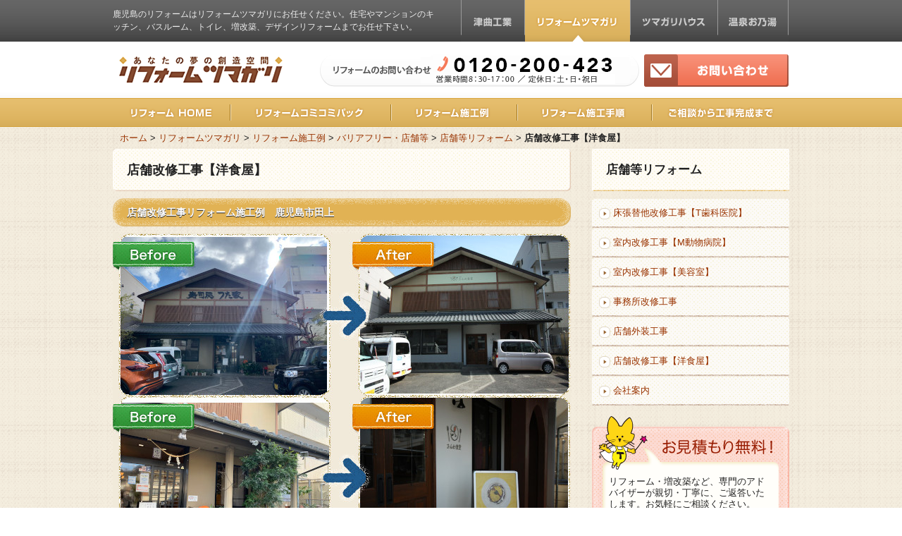

--- FILE ---
content_type: text/html; charset=UTF-8
request_url: https://www.tsumagari.jp/reform/reform-work/etc/kagoshima-shop/%E5%BA%97%E8%88%97%E6%94%B9%E4%BF%AE%E5%B7%A5%E4%BA%8B%E3%80%90%E6%B4%8B%E9%A3%9F%E5%B1%8B%E3%80%91/
body_size: 18580
content:
<!DOCTYPE html>
<html lang="ja">
<head>
<meta charset="UTF-8">
<title>店舗改修工事【洋食屋】 | 津曲工業</title>
<meta name="description" content="店舗改修工事【洋食屋】 | 鹿児島のリフォーム・新築は津曲工業。リフォームは内装工事・キッチン・お風呂・洗面・トイレ水廻りのリフォーム等リフォームのことならお任せ。新築・注文住宅はテクノストラクチャーで安心な家づくり。鹿児島の注文住宅・新築・リフォームは津曲工業へご相談ください。" />
<meta name="viewport" content="width=device-width, initial-scale=1.0" />
<meta name="facebook-domain-verification" content="2v2krtu74gd99vledcov2qc45nvanv" />
<!-- Google Tag Manager -->
<script>(function(w,d,s,l,i){w[l]=w[l]||[];w[l].push({'gtm.start':
new Date().getTime(),event:'gtm.js'});var f=d.getElementsByTagName(s)[0],
j=d.createElement(s),dl=l!='dataLayer'?'&l='+l:'';j.async=true;j.src=
'https://www.googletagmanager.com/gtm.js?id='+i+dl;f.parentNode.insertBefore(j,f);
})(window,document,'script','dataLayer','GTM-KBDXGQK');</script>
<!-- End Google Tag Manager -->
<meta property="og:type" content="article" />
<meta property="og:url" content="http://www.tsumagari.jp/reform/reform-work/etc/kagoshima-shop/%E5%BA%97%E8%88%97%E6%94%B9%E4%BF%AE%E5%B7%A5%E4%BA%8B%E3%80%90%E6%B4%8B%E9%A3%9F%E5%B1%8B%E3%80%91/" />
<meta property="og:title" content="店舗改修工事【洋食屋】" />
<meta property="og:description" content="もともとお寿司屋さんだった純和風の造りから洋食屋さんに変貌させました！" />
<meta property="og:site_name" content="津曲工業" />
<meta property="og:image" content="https://www.tsumagari.jp/wp-content/uploads/５.jpg" />
<link rel="stylesheet" href="https://www.tsumagari.jp/functions/styles/base.css" />
<link rel="stylesheet" href="https://www.tsumagari.jp/functions/styles/theme.css" />
<link rel="stylesheet" href="https://www.tsumagari.jp/functions/styles/contents.css" />
<link rel="stylesheet" href="https://www.tsumagari.jp/functions/js/jquery-lightbox-0.5/css/jquery.lightbox-0.5.css" />
</head><body class="reform">
<!-- Google Tag Manager (noscript) -->
<noscript><iframe src="https://www.googletagmanager.com/ns.html?id=GTM-KBDXGQK"
height="0" width="0" style="display:none;visibility:hidden"></iframe></noscript>
<!-- End Google Tag Manager (noscript) -->
<div id="shell" class="page %e5%ba%97%e8%88%97%e6%94%b9%e4%bf%ae%e5%b7%a5%e4%ba%8b%e3%80%90%e6%b4%8b%e9%a3%9f%e5%b1%8b%e3%80%91">
	<div id="header">
		<div class="nest">
			<h1><a href="https://www.tsumagari.jp/reform/" title="鹿児島のリフォームはリフォームツマガリ"><img src="https://www.tsumagari.jp/images/header/logo_reform.gif" width="245" height="38" alt="鹿児島のリフォームはリフォームツマガリ" /></a></h1>
			<p class="description">鹿児島のリフォームはリフォームツマガリにお任せください。住宅やマンションのキッチン、バスルーム、トイレ、増改築、デザインリフォームまでお任せ下さい。</p>
			<ul id="global_navi" class="cf">
				<li class="company"><a href="https://www.tsumagari.jp/" title="津曲工業">津曲工業</a></li>
				<li class="reform"><a href="https://www.tsumagari.jp/reform/" title="リフォームツマガリ" class="stay">リフォームツマガリ</a></li>
				<li class="house"><a href="https://www.tsumagari.jp/house/" title="ツマガリハウス" target="_blank">ツマガリハウス</a></li>
				<li class="onoyu"><a href="https://www.tsumagari.jp/onoyu/" title="温泉お乃湯">温泉お乃湯</a></li>
			</ul>
			<p class="contact"><a href="https://www.tsumagari.jp/reform/reference/" title="お問い合わせ">お問い合わせ</a></p>
			<ul class="navigation cf">
				<li class="menu_1"><a href="https://www.tsumagari.jp/reform/" title="リフォーム HOME">リフォーム HOME</a></li>
				<li class="menu_2"><a href="https://www.tsumagari.jp/reform/campaign/" title="リフォームコミコミパック">リフォームコミコミパック</a></li>
				<li class="menu_3"><a href="https://www.tsumagari.jp/reform/reform-work/" title="リフォーム施工例">リフォーム施工例</a></li>
				<li class="menu_4"><a href="https://www.tsumagari.jp/reform/process-list/" title="リフォーム施工手順">リフォーム施工手順</a></li>
				<li class="menu_5 turn"><a href="https://www.tsumagari.jp/reform/construct/" title="ご相談から工事完成まで">ご相談から工事完成まで</a></li>
			</ul>
		</div>
	</div><!-- /header -->
	<div id="core" class="cf">
		<div class="nest">
			<p class="topic_path"><a href="https://www.tsumagari.jp/">ホーム</a> &gt; <a href="https://www.tsumagari.jp/reform/">リフォームツマガリ</a> &gt; <a href="https://www.tsumagari.jp/reform/reform-work/">リフォーム施工例</a> &gt; <a href="https://www.tsumagari.jp/reform/reform-work/etc/">バリアフリー・店舗等</a> &gt; <a href="https://www.tsumagari.jp/reform/reform-work/etc/kagoshima-shop/">店舗等リフォーム</a> &gt; <strong class="current">店舗改修工事【洋食屋】</strong></p>
			<div id="contents" class="article">
							<h2>店舗改修工事【洋食屋】</h2>
				<h3>店舗改修工事リフォーム施工例　鹿児島市田上</h3>
<p><a href="https://www.tsumagari.jp/wp-content/uploads/正面-2.jpg" rel="lightbox[10206]"><img class="alignnone size-full wp-image-10216" src="https://www.tsumagari.jp/wp-content/uploads/正面-2.jpg" alt="" width="650" height="230" srcset="https://www.tsumagari.jp/wp-content/uploads/正面-2.jpg 650w, https://www.tsumagari.jp/wp-content/uploads/正面-2-200x71.jpg 200w, https://www.tsumagari.jp/wp-content/uploads/正面-2-300x106.jpg 300w, https://www.tsumagari.jp/wp-content/uploads/正面-2-636x225.jpg 636w" sizes="(max-width: 650px) 100vw, 650px" /></a><a href="https://www.tsumagari.jp/wp-content/uploads/入口.jpg" rel="lightbox[10206]"><img class="alignnone size-full wp-image-10220" src="https://www.tsumagari.jp/wp-content/uploads/入口.jpg" alt="" width="650" height="230" srcset="https://www.tsumagari.jp/wp-content/uploads/入口.jpg 650w, https://www.tsumagari.jp/wp-content/uploads/入口-200x71.jpg 200w, https://www.tsumagari.jp/wp-content/uploads/入口-300x106.jpg 300w, https://www.tsumagari.jp/wp-content/uploads/入口-636x225.jpg 636w" sizes="(max-width: 650px) 100vw, 650px" /></a><a href="https://www.tsumagari.jp/wp-content/uploads/５-1.jpg" rel="lightbox[10206]"><img class="alignnone size-full wp-image-10219" src="https://www.tsumagari.jp/wp-content/uploads/５-1.jpg" alt="" width="650" height="230" srcset="https://www.tsumagari.jp/wp-content/uploads/５-1.jpg 650w, https://www.tsumagari.jp/wp-content/uploads/５-1-200x71.jpg 200w, https://www.tsumagari.jp/wp-content/uploads/５-1-300x106.jpg 300w, https://www.tsumagari.jp/wp-content/uploads/５-1-636x225.jpg 636w" sizes="(max-width: 650px) 100vw, 650px" /></a><a href="https://www.tsumagari.jp/wp-content/uploads/①.jpg" rel="lightbox[10206]"><img class="alignnone size-full wp-image-10207" src="https://www.tsumagari.jp/wp-content/uploads/①.jpg" alt="" width="650" height="230" srcset="https://www.tsumagari.jp/wp-content/uploads/①.jpg 650w, https://www.tsumagari.jp/wp-content/uploads/①-200x71.jpg 200w, https://www.tsumagari.jp/wp-content/uploads/①-300x106.jpg 300w, https://www.tsumagari.jp/wp-content/uploads/①-636x225.jpg 636w" sizes="(max-width: 650px) 100vw, 650px" /></a> <a href="https://www.tsumagari.jp/wp-content/uploads/施工事例③.jpg" rel="lightbox[10206]"><img class="alignnone size-full wp-image-10210" src="https://www.tsumagari.jp/wp-content/uploads/施工事例③.jpg" alt="" width="650" height="230" srcset="https://www.tsumagari.jp/wp-content/uploads/施工事例③.jpg 650w, https://www.tsumagari.jp/wp-content/uploads/施工事例③-200x71.jpg 200w, https://www.tsumagari.jp/wp-content/uploads/施工事例③-300x106.jpg 300w, https://www.tsumagari.jp/wp-content/uploads/施工事例③-636x225.jpg 636w" sizes="(max-width: 650px) 100vw, 650px" /></a><a href="https://www.tsumagari.jp/wp-content/uploads/ｳ.jpg" rel="lightbox[10206]"><img class="alignnone size-full wp-image-10209" src="https://www.tsumagari.jp/wp-content/uploads/ｳ.jpg" alt="" width="600" height="350" srcset="https://www.tsumagari.jp/wp-content/uploads/ｳ.jpg 600w, https://www.tsumagari.jp/wp-content/uploads/ｳ-200x117.jpg 200w, https://www.tsumagari.jp/wp-content/uploads/ｳ-300x175.jpg 300w" sizes="(max-width: 600px) 100vw, 600px" /></a></p>
<h4>お客様の要望</h4>
<p>・店舗をリフォームして洋食屋としてオープンしたい。</p>
<h4>リフォームツマガリ担当者の一言</h4>
<p>・もともとお寿司屋さんだった純和風の造りから洋食屋さんに変貌させました！</p>
<h4>リフォームデータ</h4>
<ul>
<li>鹿児島市田上</li>
<li>築年数：28年</li>
<li>価格 :約900万円</li>
<li>工期 : 2ヶ月</li>
<li>壁：ヘイムス塗料 ビニルクロス</li>
<li>床：フロアタイル</li>
<li>トイレ：アラウーノS160</li>
<li>吊り戸：リアテック</li>
<li>テイクアウトコーナー：ヘイムス塗料 リアルアイアン シリコン塗装</li>
</ul>
<h4>リフォーム施工手順</h4>
<ol>
<li>解体</li>
<li>配線・給排水</li>
<li>下地組み</li>
<li>天井・壁クロス張替</li>
<li>床フロアタイル張り</li>
<li>器具付き</li>
</ol>
<p class="return"><a href="#header">ページトップへ戻る</a></p>
														</div><!-- /contents -->

			<div id="utilities">
				<div class="guide">
<h3><a href="https://www.tsumagari.jp/reform/reform-work/etc/kagoshima-shop/">店舗等リフォーム</a></h3>
<ul>
<li class="page_item page-item-10044"><a href="https://www.tsumagari.jp/reform/reform-work/etc/kagoshima-shop/%e5%ba%8a%e5%bc%b5%e6%9b%bf%e4%bb%96%e6%94%b9%e4%bf%ae%e5%b7%a5%e4%ba%8b%ef%bc%88t%e6%ad%af%e7%a7%91%e5%8c%bb%e9%99%a2%ef%bc%89/">床張替他改修工事【T歯科医院】</a></li>
<li class="page_item page-item-7792"><a href="https://www.tsumagari.jp/reform/reform-work/etc/kagoshima-shop/7792-2/">室内改修工事【M動物病院】</a></li>
<li class="page_item page-item-9641"><a href="https://www.tsumagari.jp/reform/reform-work/etc/kagoshima-shop/%e5%ae%a4%e5%86%85%e6%94%b9%e4%bf%ae%e5%b7%a5%e4%ba%8b%e3%80%90%e7%be%8e%e5%ae%b9%e5%ae%a4%e3%80%91/">室内改修工事【美容室】</a></li>
<li class="page_item page-item-10194"><a href="https://www.tsumagari.jp/reform/reform-work/etc/kagoshima-shop/%e4%ba%8b%e5%8b%99%e6%89%80%e6%94%b9%e4%bf%ae%e5%b7%a5%e4%ba%8b/">事務所改修工事</a></li>
<li class="page_item page-item-8410"><a href="https://www.tsumagari.jp/reform/reform-work/etc/kagoshima-shop/%e5%ba%97%e8%88%97%e5%a4%96%e8%a3%85%e5%b7%a5%e4%ba%8b/">店舗外装工事</a></li>
<li class="page_item page-item-10206 current_page_item"><a href="https://www.tsumagari.jp/reform/reform-work/etc/kagoshima-shop/%e5%ba%97%e8%88%97%e6%94%b9%e4%bf%ae%e5%b7%a5%e4%ba%8b%e3%80%90%e6%b4%8b%e9%a3%9f%e5%b1%8b%e3%80%91/" aria-current="page">店舗改修工事【洋食屋】</a></li>
<li><a href="https://www.tsumagari.jp/company-index/" title="会社案内">会社案内</a></li>
</ul>
</div>

				<div class="inquiry">
					<p class="summary">リフォーム・増改築など、専門のアドバイザーが親切・丁寧に、ご返答いたします。お気軽にご相談ください。</p>
					<p class="apply"><a href="https://www.tsumagari.jp/reform/reference/" title="今すぐ資料請求">今すぐ資料請求</a></p>
				</div>
				<div class="banners">
				</div>
								<div class="banners">
<div class="banner">			<div class="textwidget"><p style="margin: 20px 0 15px;"><a href="https://www.instagram.com/tsumagarih.r/?hl=ja" target="_blank" rel="noopener"><img style="width: 100%;" src="https://www.tsumagari.jp/wp-content/uploads/インスタロゴ.png" /></a></p>
<p style="margin: 15px 0;"><a href="https://www.instagram.com/tooldeco/" target="_blank" rel="noopener"><img style="width: 100%;" src="https://www.tsumagari.jp/wp-content/uploads/toolDECOロゴ.png" /></a></p>
<p style="margin: 15px 0;"><a href="http://tsumagarijp.blog24.fc2.com/" target="_blank" rel="noopener"><img style="width: 100%;" src="https://www.tsumagari.jp/wp-content/uploads/bnr_blog1.jpg" /></a></p>
<p style="margin: 15px 0;"><a href="/topics/sdgs/"><img src="https://www.tsumagari.jp/wp-content/uploads/ban-sdgs.jpg" style="width: 100%;" /></a></p>
<p><!--


<p style="margin: 15px 0;"><a href="https://ja-jp.facebook.com/tsumagarihouse.reform/ " target="_blank" rel="noopener"><img style="width: 100%;" src="https://www.tsumagari.jp/wp-content/uploads/banner_facebook.gif" /></a></p>


--></p>
<p style="margin: 15px 0;"><a href="https://kagosma.jp/maker/tsumagarihouse/ " target="_blank" rel="noopener"><img style="width: 100%;" src="https://www.tsumagari.jp/wp-content/uploads/カゴスマロゴ２.png" /></a></p>
<p style="margin: 15px 0;"><img style="width: 100%;" src="https://www.tsumagari.jp/wp-content/uploads/クレジットカード２.png" /></p>
</div>
		</div><div class="widget_text banner"><div class="textwidget custom-html-widget"><style>
	.sdgs-flex-box-wrap {
		display: flex;
		justify-content: space-between;
	}
	.sdgs-icon {
		margin: -10px -1.5% 0;
	}
	.sdgs-icon img {
		width: 22% !important;
	}
</style></div></div>				</div>
			</div><!-- /utilities -->
		</div>
	</div><!-- /core -->
	<div id="footer">
		<div class="nest">
			<div class="sitemap cf">
				<div class="column home">
					<h2><a href="https://www.tsumagari.jp/" title="津曲工業">津曲工業</a></h2>
					<ul>
						<li><a href="https://www.tsumagari.jp/company-index/" title="会社案内">会社案内</a></li>
						<li><a href="https://www.tsumagari.jp/company-index/#access" title="アクセス">アクセス</a></li>
						<li><a href="https://www.tsumagari.jp/produce-index/" title="施工実績">施工実績</a></li>
						<li><a href="https://www.tsumagari.jp/topics/" title="お知らせ">お知らせ</a></li>
						<li><a href="https://www.tsumagari.jp/reference/" title="お問い合わせ">お問い合わせ</a></li>
					</ul>
				</div>
				<div class="column reform">
					<h2><a href="https://www.tsumagari.jp/reform/" title="リフォームツマガリ">リフォームツマガリ</a></h2>
					<ul>
						<li><a href="https://www.tsumagari.jp/reform/campaign/" title="リフォームコミコミパック">リフォームコミコミパック</a></li>
						<li><a href="https://www.tsumagari.jp/reform/reform-work/" title="リフォーム施工例">リフォーム施工例</a></li>
						<li><a href="https://www.tsumagari.jp/reform/process-list/" title="リフォーム施工手順">リフォーム施工手順</a></li>
						<li><a href="https://www.tsumagari.jp/reform/construct/" title="ご相談から工事完成まで">ご相談から工事完成まで</a></li>
						<li><a href="https://www.tsumagari.jp/reform/questionnaire/" title="お客様からの声">お客様からの声</a></li>
						<li><a href="https://www.tsumagari.jp/reform/qa/" title="リフォームQ&amp;A">リフォームQ&amp;A</a></li>
						<li><a href="https://www.tsumagari.jp/reform/reform-designstudio/" title="ショールーム・デザインスタジオ">ショールーム・デザインスタジオ</a></li>
						<li><a href="https://www.tsumagari.jp/reform/reference/" title="お問い合わせ">お問い合わせ</a></li>
					</ul>
				</div>
				<div class="column house">
					<h2><a href="https://www.tsumagari.jp/house/" title="ツマガリハウス" target="_blank">ツマガリハウス</a></h2>
					<ul>
						<li><a href="https://www.tsumagari.jp/house/tsumagari/" title="ツマガリハウスの家づくり" target="_blank">ツマガリハウスの家づくり</a></li>
						<li><a href="https://www.tsumagari.jp/house/modelhouse/" title="モデルハウス" target="_blank">モデルハウス</a></li>
						<li><a href="https://www.tsumagari.jp/house/gallery/" title="新築住宅 施工事例" target="_blank">新築住宅 施工事例</a></li>
						<li><a href="https://www.tsumagari.jp/house/after/" title="ご契約からアフターサービスまで" target="_blank">ご契約からアフターサービスまで</a></li>
						<li><a href="https://www.tsumagari.jp/house/estate/" title="建売・売り土地情報" target="_blank">建売・売り土地情報</a></li>
						<li><a href="https://www.tsumagari.jp/house/contact/" title="お問い合わせ" target="_blank">お問い合わせ</a></li>
					</ul>
				</div>
				<div class="column onoyu turn">
					<h2><a href="https://www.tsumagari.jp/onoyu/" title="温泉お乃湯">温泉お乃湯</a></h2>
					<ul>
						<li><a href="https://www.tsumagari.jp/onoyu/#spa" title="天然温泉">天然温泉</a></li>
						<li><a href="https://www.tsumagari.jp/onoyu/#family" title="貸切家族風呂">貸切家族風呂</a></li>
						<li><a href="https://www.tsumagari.jp/onoyu/#ganban" title="岩盤浴">岩盤浴</a></li>
						<li><a href="https://www.tsumagari.jp/onoyu/#access" title="アクセス">アクセス</a></li>
						<li><a href="https://www.tsumagari.jp/onoyu/" title="お問い合わせ">お問い合わせ</a></li>
					</ul>
				</div>
			</div>
			<p class="copyright">Copyright &copy; 2013 Tsumagari Industrial Company. All Rights Reserved.</p>
		</div>
	</div><!-- /footer -->
</div><!-- /shell -->
<script src="//ajax.googleapis.com/ajax/libs/jquery/2.0.0/jquery.min.js"></script>
<script src="https://maps.googleapis.com/maps/api/js?sensor=false" type="text/javascript"></script>
<script src="/functions/js/jquery-lightbox-0.5/js/jquery.lightbox-0.5.min.js"></script>
<script src="/functions/js/smoothScroll.js"></script>
<script src="/functions/js/jquery.slides.min.js"></script>
<script type="text/javascript">
$(document).ready(function() {
    $('a[rel*=lightbox]').lightBox();
});
</script>
<script type="text/javascript">

  var _gaq = _gaq || [];
  _gaq.push(['_setAccount', 'UA-38983292-5']);
  _gaq.push(['_setDomainName', 'tsumagari.jp']);
  _gaq.push(['_trackPageview']);

  (function() {
    var ga = document.createElement('script'); ga.type = 'text/javascript'; ga.async = true;
    ga.src = ('https:' == document.location.protocol ? 'https://ssl' : 'http://www') + '.google-analytics.com/ga.js';
    var s = document.getElementsByTagName('script')[0]; s.parentNode.insertBefore(ga, s);
  })();

</script>
</body>
</html>


--- FILE ---
content_type: text/css
request_url: https://www.tsumagari.jp/functions/styles/base.css
body_size: 3639
content:
@charset "utf-8";
/* =====================================================================
	global
====================================================================== */
* {
	margin : 0;
	padding : 0;
	border : none;
	background : transparent;
	font : normal normal 100% Arial,Helvetica,sans-serif;
	font-family : "Lucida Grande", "Hiragino Kaku Gothic Pro", "ヒラギノ角ゴ Pro W3", "メイリオ", Meiryo, "ＭＳ Ｐゴシック", Geneva, Arial, Verdana, sans-serif;
}
body {
	font-size : 62.5%;
}
/* ___________________________________________________________ anchor */
a:focus {
	outline : none;
}
/* ___________________________________________________________ headline */
h1,h2,h3,h4,h5,h6 {
	margin : 0 0 10px 0;
	padding : 0;
	text-indent : 0;
	font-weight : bold;
}
h1 {
	font-size : 1.5em;
}
h2 {
	font-size : 1.4em;
}
h3 {
	font-size : 1.1em;
}
h4 {
	font-size : 1em;
}
h5 {
	font-size : 1em;
}
h6 {
	font-size : 1em;
}
/* ___________________________________________________________ text */
p {
	margin : 0 0 10px 0;
	padding : 0;
	line-height : 1.5;
}
strong,
* storng {
	font-weight : bold;
}
em {
	font-weight : bold;
}
address {
	margin : 10px 10px 20px 10px;
	padding : 10px 20px;
	border : 1px solid #ccc;
}
blockquote,cite {
	display : block;
	margin : 0 0 20px 0;
	padding : 20px 40px 10px 40px;
	border : 1px solid #ccc;
	background : url(../../images/option/blockquote.gif) no-repeat 0 0;
}
blockquote p {
	margin-bottom : 5px;
}
sup {
	font-size: 0.8em;
}
/* ___________________________________________________________ list */
ul {
	margin : 0 0 15px 0;
	list-style : none;
}
ul li {
	margin : 0 0 5px 0;
	padding : 0.2em 0 0.2em 20px;
	background : url(../../images/option/arrow.gif) no-repeat 0 0.2em;
	line-height : 1.0;
	*min-height: 10px;
}
ul li a {
	line-height : 1.0;
}
* html ul li {
	height : 1%;
}
ul li ul {
	margin : 0 0 -10px 0 !important;
	padding : 5px 0 0 0;
}
ul li ul li {
	padding : 0.2em 0 0.2em 20px;
	background : url(../../images/option/arrow_nest.gif) no-repeat 0 0.2em;
}
ol {
	margin : 0 0 15px 0;
	list-style-position : inside;
}
ol li {
	margin : 0 0 5px 0;
	padding : 0.2em 0;
}
ol li ol {
	margin : 0 0 -10px 0 !important;
	padding : 5px 0 0 0;
}
ol li ol li {
	padding : 0.2em 0 0.2em 10px;
}
dl {
	margin : 0 0 20px 0;
}
dl dt {
	margin : 0 0 10px 0;
	padding : 0.4em 0;
	border-bottom : solid 1px #ccc;
	background : #f1f1f1;	
        line-height : 1.6;
	text-indent: 10px;
}
dl dd {
	margin : 0 0 15px 0;
	line-height : 1.6;
}
dl dd p {
	padding : 0 0 5px 0;
	line-height : 1.6;
}
/* ___________________________________________________________ table */
table {
	margin : 0 10px 20px 10px;
	border : 1px solid #ccc;
	border-collapse : collapse;
}
caption {
	padding-bottom : 0.5em;
	text-align : left;
	font-weight : bold;
}
th,td {
	padding : 8px 12px;
	border : 1px dotted #e0e0e0;
}
th {
	background : #f1f1f1;
	font-weight : bold;
	text-align : center;
}
td {
	background: #fff;
}
td * {
	margin: 0;
}
/* ___________________________________________________________ image */
img {
	vertical-align : bottom;
}
/* ___________________________________________________________ hr */
hr {
	clear : both;
	visibility : hidden;
}
div#shell hr {
	display : block;
	margin : 0 0 0 0;
	height : 1px;
}
/* ___________________________________________________________ form */
input,
textarea,
select {
	border : 1px solid #ccc;
}
input {
	padding : 3px;
	background : #fff;
}
input:hover,
input:active {
	background : #f1f1f1;
}
textarea {
	resize:none;
}
label input {
	margin-right: 5px;
}
/* ___________________________________________________________ clearfix */
.cf:before,
.cf:after {
	content:"";
	display:table;
}
.cf:after {
	clear:both;
}
.cf {
	zoom:1;
}



--- FILE ---
content_type: text/css
request_url: https://www.tsumagari.jp/functions/styles/theme.css
body_size: 36276
content:
@charset "utf-8";

/* =====================================================================
	common
====================================================================== */
body {
	color: #222;
}

body.reform {
	background: url(../../images/reform/bg_body.gif) repeat 0 0;
}

body.onoyu {
	background: url(../../images/onoyu/bg_body.gif) repeat 0 0 #000;
}

#shell {
	background: url(../../images/bg_shell.gif) repeat-x 0 0;
	font-size: 1.3em;
}

#header {
	height: 180px;
	;
}

.reform #header {
	background: url(../../images/header/bg_header_reform.png) repeat-x left bottom;
}

.house #header {
	background: url(../../images/header/bg_header_house.png) repeat-x left bottom;
}

.onoyu #header {
	background: url(../../images/header/bg_header_onoyu.png) repeat-x left bottom;
}

.home #header,
.company #header {
	margin: 0;
	height: 140px;
}

.house #core {
	background: url(../../images/bg_core_house.gif) repeat 0 0;
}

.reform #core {
	background: url(../../images/bg_core_reform.png) no-repeat center bottom;
}

#contents {
	float: left;
	width: 650px;
}

#utilities {
	float: right;
	width: 280px;
}

#footer {
	background: url(../../images/bg_footer.gif) repeat-x 0 0;
	height: 365px;
}

div>div.nest {
	margin: 0 auto;
	position: relative;
	width: 960px;
}

.turn {
	margin-right: 0 !important;
}

/* ___________________________________________________________ anchor */
a:link,
a:visited,
a:active {
	color: #003366;
	text-decoration: none;
}

a:hover {
	color: #ff8677;
	text-decoration: underline;
}

/* ___________________________________________________________ headline */
h2 span {
	font-size: 0.65em;
	padding-left: 10px;
}

/* ___________________________________________________________ util */
.more {
	padding: 10px;
	text-align: right;
}

.more a {
	background-repeat: no-repeat;
	padding-left: 20px;
}

.thumbs_left,
.alignleft {
	float: left;
	margin-right: 15px;
	text-align: center;
}

.thumbs_right,
.alignright {
	float: right;
	margin-left: 15px;
	text-align: center;
}

img.aligncenter {
	display: block;
	margin: 0 auto;
}

.thumbs_level {
	margin-bottom: 20px;
}

.thumbs_level img {
	margin-right: 20px;
}

form .require,
form .error {
	padding: 0 0 0 3px;
	font-weight: bold;
	color: #e00;
}

form td ul li {
	padding-left: 0;
	background: none !important;
}

#confirm-button input {
	border: 0;
	margin-right: 10px;
	padding: 8px 20px;
	background: #EF6F51;
	color: #fff;
	cursor: pointer;
	font-weight: bold;
}

form .submessage {
	font-size: 0.9em;
	color: #e00;
}

.sign {
	text-align: right;
}

/* =====================================================================
	header
====================================================================== */
#header h1 {
	position: absolute;
	top: 80px;
}

.onoyu #header h1 {
	top: 67px;
}

#header .description {
	position: absolute;
	top: 11px;
	color: #eee;
	font-size: 0.95em;
	width: 460px;
}

#header #global_navi {
	position: absolute;
	top: 0;
	right: 0;
	width: 466px;
	height: 59px;
}

#header #global_navi li {
	float: left;
	padding: 0;
	background: none;
}

#header #global_navi li a {
	display: block;
	background: url(../../images/bg_global_navi.png) no-repeat 0 0;
	text-indent: -9999px;
	height: 59px;
	color: #fff;
}

#header #global_navi li.company a {
	width: 91px;
	background-position: 0 0;
}

#header #global_navi li.reform a {
	width: 149px;
	background-position: -91px 0;
}

#header #global_navi li.house a {
	width: 124px;
	background-position: -240px 0;
}

#header #global_navi li.onoyu a {
	width: 101px;
	background-position: -364px 0;
}

#header #global_navi li.company a.stay,
#header #global_navi li.company a:hover {
	background-position: 0 -59px;
}

#header #global_navi li.reform a.stay,
#header #global_navi li.reform a:hover {
	background-position: -91px -59px;
}

#header #global_navi li.house a.stay,
#header #global_navi li.house a:hover {
	background-position: -240px -59px;
}

#header #global_navi li.onoyu a.stay,
#header #global_navi li.onoyu a:hover {
	background-position: -364px -59px;
}

#header .contact {
	position: absolute;
	top: 77px;
	right: 0;
	width: 666px;
}

.home #header .contact {
	background: url(../../images/home/bg_contact.gif) no-repeat 0 0;
}

.reform #header .contact {
	background: url(../../images/reform/bg_contact.gif) no-repeat 0 0;
}

.house #header .contact {
	background: url(../../images/house/bg_contact.gif) no-repeat 0 0;
}

.onoyu #header .contact {
	width: 368px;
}

#header .contact a {
	display: block;
	margin-left: 460px;
	background: url(../../images/bg_contact.gif) no-repeat 0 0;
	text-indent: -9999px;
	width: 205px;
	height: 46px;
}

#header .contact a:hover {
	background-position: 0 -46px;
}

#header .navigation {
	position: absolute;
	top: 139px;
	height: 41px;
}

#header .navigation li {
	float: left;
	background: url(../../images/header/navi_line.gif) no-repeat right 0;
	margin: 0;
	padding: 0 2px 0 0;
	height: 41px;
}

.house #header .navigation li {
	background-position: right -41px;
}

.onoyu #header .navigation li {
	background-position: right -82px;
}

#header .navigation li.turn {
	background: none;
	padding-right: 0;
}

#header .navigation li a {
	display: block;
	color: #fff;
	height: 41px;
}

.reform #header .navigation li a {
	background: url(../../images/header/navi_reform.png) no-repeat 0 0;
	text-indent: -9999px;
}

.reform #header .navigation li.menu_1 a {
	background-position: 0px 0px;
	width: 166px;
}

.reform #header .navigation li.menu_2 a {
	background-position: -168px 0px;
	width: 226px;
}

.reform #header .navigation li.menu_3 a {
	background-position: -396px 0px;
	width: 177px;
}

.reform #header .navigation li.menu_4 a {
	background-position: -575px 0px;
	width: 189px;
}

.reform #header .navigation li.menu_5 a {
	background-position: -766px 0px;
	width: 194px;
}

.reform #header .navigation li.menu_1 a:hover {
	background-position: 0px -41px;
}

.reform #header .navigation li.menu_2 a:hover {
	background-position: -168px -41px;
}

.reform #header .navigation li.menu_3 a:hover {
	background-position: -396px -41px;
}

.reform #header .navigation li.menu_4 a:hover {
	background-position: -575px -41px;
}

.reform #header .navigation li.menu_5 a:hover {
	background-position: -766px -41px;
}

.house #header .navigation li a {
	background: url(../../images/header/navi_house.png) no-repeat 0 0;
	text-indent: -9999px;
}

.house #header .navigation li.menu_1 a {
	background-position: 0px 0px;
	width: 157px;
}

.house #header .navigation li.menu_2 a {
	background-position: -159px 0px;
	width: 235px;
}

.house #header .navigation li.menu_3 a {
	background-position: -396px 0px;
	width: 151px;
}

.house #header .navigation li.menu_4 a {
	background-position: -549px 0px;
	width: 163px;
}

.house #header .navigation li.menu_5 a {
	background-position: -714px 0px;
	width: 246px;
}

.house #header .navigation li.menu_1 a:hover {
	background-position: 0px -41px;
}

.house #header .navigation li.menu_2 a:hover {
	background-position: -159px -41px;
}

.house #header .navigation li.menu_3 a:hover {
	background-position: -396px -41px;
}

.house #header .navigation li.menu_4 a:hover {
	background-position: -549px -41px;
}

.house #header .navigation li.menu_5 a:hover {
	background-position: -714px -41px;
}

.onoyu #header .navigation li a {
	background: url(../../images/header/navi_onoyu.png) no-repeat 0 0;
	text-indent: -9999px;
}

.onoyu #header .navigation li.menu_1 a {
	background-position: 0px 0px;
	width: 147px;
}

.onoyu #header .navigation li.menu_2 a {
	background-position: -149px 0px;
	width: 127px;
}

.onoyu #header .navigation li.menu_3 a {
	background-position: -278px 0px;
	width: 128px;
}

.onoyu #header .navigation li.menu_4 a {
	background-position: -408px 0px;
	width: 108px;
}

.onoyu #header .navigation li.menu_5 a {
	background-position: -518px 0px;
	width: 161px;
}

.onoyu #header .navigation li.menu_6 a {
	background-position: -681px 0px;
	width: 113px;
}

.onoyu #header .navigation li.menu_7 a {
	background-position: -796px 0px;
	width: 164px;
}

.onoyu #header .navigation li.menu_8 a {
	background: url(../../images/header/navi_onoyu_add.png) no-repeat 0 0;
	width: 147px;
}

.onoyu #header .navigation li.menu_1 a:hover {
	background-position: 0px -41px;
}

.onoyu #header .navigation li.menu_2 a:hover {
	background-position: -149px -41px;
}

.onoyu #header .navigation li.menu_3 a:hover {
	background-position: -278px -41px;
}

.onoyu #header .navigation li.menu_4 a:hover {
	background-position: -408px -41px;
}

.onoyu #header .navigation li.menu_5 a:hover {
	background-position: -518px -41px;
}

.onoyu #header .navigation li.menu_6 a:hover {
	background-position: -681px -41px;
}

.onoyu #header .navigation li.menu_7 a:hover {
	background-position: -796px -41px;
}

.onoyu #header .navigation li.menu_8 a:hover {
	background-position: 0 -41px;
}

/* =====================================================================
	core
====================================================================== */
.topic_path {
	margin: 6px 0 6px 10px;
}

.topic_path li {
	display: inline;
	margin: 0;
	padding: 0;
	background: none;
}

#visual {
	margin-bottom: 20px;
}

#contents .update ul {
	margin: 0 10px;
}

#contents .update .date {
	padding-right: 15px;
}

#contents .update .more {
	margin: 10px 10px 20px 10px;
}

.reform #contents .update .more {
	background: url(../../images/reform/option/more_update.gif) no-repeat 0 0;
}

.house #contents .update .more {
	background: url(../../images/house/option/more_update.gif) no-repeat 0 0;
}

.clip {
	position: absolute;
	display: block;
	text-indent: -5000px;
}

#contents .page {
	text-align: center;
}

hr+h2,
hr+h3,
hr+h4,
hr+h5,
hr+h6 {
	margin-top: 20px;
}

#contents.article h2,
#contents.article h3,
#contents.article h4,
#contents.article h5,
#contents.article h6 {
	overflow: hidden;
	padding: 0;
	text-indent: 20px;
}

#contents.article h2 a,
#contents.article h3 a,
#contents.article h4 a,
#contents.article h5 a,
#contents.article h6 a {
	color: #222;
	font-weight: bold;
}

#contents.article h2 {
	background: #f1f1f1;
	height: 60px;
	line-height: 60px;
}

#contents.article h3 {
	height: 40px;
	line-height: 40px;
}

#contents.article h4 {
	height: 40px;
	line-height: 40px;
}

#contents.article h5 {
	height: 35px;
	line-height: 35px;
}

#contents.article h6 {
	height: 32px;
	line-height: 32px;
}

.home #contents.article h2 {
	background: #06c;
	color: #fff;
	text-shadow: 0px 1px 0px #222;
}

.home #contents.article h3 {
	border-top: 1px solid #06c;
	border-bottom: 1px solid #06c;
}

.home #contents.article h4 {
	background: #fafafa;
	border-bottom: 1px solid #06c;
}

.home #contents.article h5 {
	border-bottom: 1px dotted #06c;
}

.reform #contents.article h2 {
	background: url(../../images/reform/headline/article.png) no-repeat 0 0;
}

.reform #contents.article h3 {
	background: url(../../images/reform/headline/article.png) no-repeat 0 -60px;
	color: #fff;
	text-shadow: 0px 1px 0px #222;
}

.reform #contents.article .column2 h3 {
	background: url(../../images/reform/headline/h3_column2.png) no-repeat 0 0;
}

.reform #contents.article h3 a {
	color: #fff;
}

.reform #contents.article h4 {
	background: url(../../images/reform/headline/article.png) no-repeat 0 -100px;
}

.reform #contents.article h5 {
	background: url(../../images/reform/headline/article.png) no-repeat 0 -140px;
}

.reform #contents.article h6 {
	border-bottom: 1px solid #e1b254;
}

.house #contents.article h2 {
	background: url(../../images/house/headline/article.png) no-repeat 0 0;
}

.house #contents.article h3 {
	background: url(../../images/house/headline/article.png) no-repeat 0 -60px;
	color: #fff;
	text-shadow: 0px 1px 0px #222;
}

.house #contents.article .column2 h3 {
	background: url(../../images/house/headline/h3_column2.png) no-repeat 0 0;
}

.house #contents.article h3 a {
	color: #fff;
}

.house #contents.article h4 {
	background: url(../../images/house/headline/article.png) no-repeat 0 -100px;
}

.house #contents.article h5 {
	background: url(../../images/house/headline/article.png) no-repeat 0 -140px;
}

.house #contents.article h6 {
	background: url(../../images/house/headline/article.png) no-repeat 0 -175px;
}

/* =====================================================================
	home
====================================================================== */

.home #slideshow {
	overflow: hidden;
	padding-top: 15px;
	background: url(../../images/home/bg_slide.gif) repeat 0 0;
	height: 435px;
}

#slides {
	overflow: hidden;
	position: relative;
	text-align: center;
	*height: 420px;
}


#slides .slidesjs-navigation {
	display: block;
	background: url(../../images/home/slide_navi.png) repeat 0 0;
	position: absolute;
	top: 170px;
	width: 35px;
	height: 77px;
	z-index: 9999;
	text-align: left;
	text-indent: -9999px;
}

#slides .slidesjs-previous {
	left: 20px;
}

#slides .slidesjs-next {
	background-position: -35px 0;
	right: 20px;
}

#slides .slidesjs-previous:hover {
	background-position: 0 -77px;
}

#slides .slidesjs-next:hover {
	background-position: -35px -77px;
}

#slides .slidesjs-pagination {
	display: none;
	position: absolute;
	top: 427px;
	text-align: center;
	width: 100%;
}

#slides .slidesjs-pagination li {
	display: inline;
	background: no-repeat;
	margin: 0;
	padding: 0 5px;
}

.home #pickup {
	padding: 30px 0;
	background: url(../../images/home/bg_pickup.gif) repeat-y center 0;
}

.home #pickup #reform,
.home #pickup #house {
	width: 450px;
	background: #fff;
}

.home #pickup #reform {
	float: left;
	background: url(../../images/home/bg_reform.gif) repeat-y 0 0;
}

.home #pickup #reform .section {
	padding-bottom: 20px;
	background: url(../../images/home/bg_reform_bottom.gif) no-repeat 0 bottom;
}

.home #pickup #house {
	float: right;
	background: url(../../images/home/bg_house.gif) repeat-y 0 0;
}

.home #pickup #house .section {
	padding-bottom: 20px;
	background: url(../../images/home/bg_house_bottom.gif) no-repeat 0 bottom;
}

.home #pickup h2 a {
	display: block;
	text-indent: -9999px;
	height: 301px;
}

.home #pickup #reform h2 a {
	background: url(../../images/home/bg_reform_h2.jpg) no-repeat 0 0;
}

.home #pickup #house h2 a {
	background: url(../../images/home/bg_house_h2.jpg) no-repeat 0 0;
}

.home #pickup .section div {
	margin: 0 15px;
}

.home #pickup p {
	line-height: 1.3;
}

.home #pickup a {
	text-decoration: none;
}

.home #pickup a:hover {
	text-decoration: underline;
}

.home #pickup #reform a {
	color: #930;
}

.home #pickup #house a {
	color: #036;
}

.home #pickup #reform .summary {
	margin-bottom: 15px;
	padding: 0 0 0 15px;
	background: url(../../images/home/bg_pickup_reform_summary.gif) no-repeat 0 0;
	color: #fff;
	height: 538px;
}

.home #pickup #reform .summary h3 {
	background: url(../../images/home/bg_pickup_reform_summary_h3.png) no-repeat 0 16px;
	text-indent: -9999px;
	height: 59px;
}

.home #pickup #reform .summary h4 {
	margin: 30px 20px 10px 20px;
	background: url(../../images/home/bg_pickup_summary_h4.gif) no-repeat 0 0;
	text-indent: -9999px;
	height: 36px;
}

.home #pickup #reform .summary .column {
	float: left;
	margin: 0 5px 5px 30px;
	width: 146px;
}

.home #pickup #reform .summary .thumbs_left {
	overflow: hidden;
	position: relative;
	height: 139px;
	width: 146px;
}

.home #pickup #reform .summary .thumbs_left .clip {
	background: url(../../images/reform/bg_case_clip.png) no-repeat 0 0;
	width: 145px;
	height: 140px;
	z-index: 1000;
}

*+html .home #pickup #reform .summary .thumbs_left .clip {
	margin-left: -70px;
}

.home #pickup #reform .summary .in .thumbs_left .clip {
	background-position: -145px 0;
}

.home #pickup #reform .summary .out .thumbs_left .clip {
	background-position: -290px 0;
}

.home #pickup #reform .summary .free .thumbs_left .clip {
	background-position: -435px 0;
}

.home #pickup #reform .summary .thumbs_left img {
	position: absolute;
	top: 18px;
	left: 6px;
	width: 130px;
	height: auto;
}


.home #pickup #house .summary {
	margin-top: 12px;
	margin-bottom: 15px;
	background: url(../../images/home/bg_pickup_house_summary.gif) no-repeat 25px 40px;
	min-height: 115px;
}

.home #pickup #house .summary h3 {
	margin: 0;
	background: url(../../images/home/bg_pickup_house_summary_h3.png) no-repeat 0 0;
	font-size: 1.2em;
	text-indent: 15px;
	line-height: 35px;
	height: 45px;
}

.home #pickup #house .summary p {
	margin-left: 90px;
}

.home #pickup #house .modelhouse {
	overflow: hidden;
	margin-bottom: 15px;
	padding: 0 0 0 9px;
	background: url(../../images/home/bg_pickup_modelhouse.gif) no-repeat 0 0;
	height: 214px;
}

.home #pickup .modelhouse h3 {
	margin: 0;
	text-indent: -9999px;
	height: 53px;
}

.home #pickup .modelhouse .thumbs_left {
	position: relative;
	margin: 0 5px;
	background: url(../../images/home/bg_modelhouse_case.gif) no-repeat 0 0;
	width: 124px;
	height: 112px;
}

.home #pickup .modelhouse .thumbs_left a {
	overflow: hidden;
	display: block;
	margin: 16px 0 0 13px;
	width: 94px;
	height: 65px;
}

.home #pickup .modelhouse .thumbs_left a img {
	width: auto;
	height: 65px;
}

.home #pickup .modelhouse .thumbs_left em {
	display: block;
	margin-top: 8px;
	text-align: center;
	font-size: 0.7em;
}

.home #pickup .modelhouse .clip {
	top: -2px;
	left: 2px;
	background: url(../../images/home/bg_modelhouse_clip.png) no-repeat 0 0;
	width: 18px;
	height: 25px;
}

.home #pickup .modelhouse .glad .clip {
	background-position: 0 -25px;
}

.home #pickup .modelhouse p.more {
	clear: both;
	margin: 0 0 0 5px;
	padding: 20px 0 0 0;
	text-align: left;
	background: url(../../images/house/option/arrow.png) no-repeat 0 20px;
	line-height: 1.1;
	min-height: 16px;
}

.home #pickup #house .case {
	overflow: hidden;
	margin-bottom: 15px;
	padding: 0 0 0 21px;
	background: url(../../images/home/bg_pickup_case.gif) no-repeat 0 0;
	height: 180px;
}

.home #pickup .case h3 {
	margin: 0;
	text-indent: -9999px;
	height: 43px;
}

.home #pickup .case .column {
	float: left;
	margin: 0 8px;
	background: url(../../images/home/bg_case_column.png) no-repeat 0 0;
	width: 110px;
	height: 98px;
}

.home #pickup .case .column a {
	overflow: hidden;
	display: block;
	margin: 8px 0 0 4px;
	width: 121px;
	height: 82px;
}

.home #pickup .case .column a img {
	width: 99px;
	height: auto;
}

.home #pickup .case p.more {
	clear: both;
	margin: 0 0 0 -6px;
	padding: 8px 0 0 0;
	text-align: left;
	background: url(../../images/house/option/arrow.png) no-repeat 0 8px;
	line-height: 1.1;
	min-height: 16px;
}

.home #pickup .guide h3 {
	overflow: hidden;
	background: url(../../images/home/bg_pickup_guide_h3.png) no-repeat 0 0;
	text-indent: 47px;
	font-size: 1.1em;
	line-height: 45px;
	height: 45px;
}

.home #pickup #house .guide h3 {
	background-position: 0 -45px;
	text-indent: 42px;
}

.home #pickup .guide li {
	margin: 0 6px 8px 6px;
	padding-left: 24px;
	background: url(../../images/reform/option/arrow.png) no-repeat 0 1px;
}

.home #pickup #house .guide li {
	background: url(../../images/house/option/arrow.png) no-repeat 0 1px;
}

.home #pickup .inquiry {
	overflow: hidden;
	padding: 0 15px;
	background: url(../../images/home/bg_pickup_inquiry.gif) no-repeat 0 0;
	height: 171px;
}

.home #pickup #house .inquiry {
	background-position: 0 -171px;
}

.home #pickup .inquiry h3 {
	margin-bottom: 5px;
	padding-top: 13px;
	font-size: 1.3em;
	color: #a44c37;
}

.home #pickup #house .inquiry h3 {
	color: #415fb5;
}

.home #pickup .inquiry p {
	margin: 0;
}

.home #pickup .inquiry a {
	display: block;
	margin: 10px auto 0 auto;
	background: url(../../images/bg_inquiry.gif) no-repeat 0 0;
	text-indent: -9999px;
	width: 235px;
	height: 54px;
}

.home #pickup .inquiry a:hover {
	background-position: 0 -54px;
}

.home #ad {
	padding: 40px 0 30px 0;
	background: #fff;
}

.home #ad .column {
	float: left;
	margin-right: 30px;
}

.home #company {
	padding: 30px 0;
	background: url(../../images/home/bg_company.gif) repeat center 60px;
}

.home #company .main {
	float: left;
	background: url(../../images/home/bg_company_main.png) no-repeat right 80px;
	width: 650px;
	min-height: 680px;
	_height: 680px;
}

.home #company .main h2 {
	margin-bottom: 20px;
}

.home #company .main p {
	width: 300px;
	font-size: 1.1em;
	line-height: 1.7;
}

.home #company .side {
	float: right;
	width: 280px;
}

.home #company h2 {
	background: url(../../images/home/h2_company.gif) no-repeat 0 0;
	text-indent: -5000px;
	width: 640px;
	height: 100px;
}

.home #update {
	padding: 30px 0;
}

.home #update h3 {
	margin-left: 10px;
}

.home #update .more {
	border-top: 1px solid #688ed9;
}

.home #update ul {
	margin: 0 10px 10px 10px;
}

#update li {
	padding-left: 15px;
	background-position: 0 0.5em;
	height: 19px;
}

#update span.cat {
	display: inline-block;
	margin-right: 8px;
	background: url(../../images/home/icon_update.gif) repeat 0 0;
	color: #fff;
	text-indent: -5000px;
	width: 70px;
	height: 19px;
}

#update span.reform {
	background-position: 0 -19px;
}

#update span.house {
	background-position: 0 -38px;
}

#update span.onoyu {
	background-position: 0 -57px;
}

#update span.date {
	padding-right: 18px;
}

*+html #update span.cat {
	padding-left: 20px;
	text-indent: 0;
	background: #06c
}

*+html #update span.reform {
	background: #EBB61E
}

*+html #update span.house {
	background: #43C8D8
}

*+html #update span.onoyu {
	background: #C08579
}

#update p.more a {
	background: url(../../images/option/arrow.gif) no-repeat 6px 4px;
}

.home .side .guide li a,
.home #utilities .guide li a {
	background: url(../../images/home/bg_guide.gif) no-repeat 0 0;
}

.home #utilities .guide {
	border-top: 1px solid #ccc;
	border-left: 1px solid #ccc;
}

/* =====================================================================
	reform
====================================================================== */
.reform #core {
	padding-bottom: 220px;
}

.reform #core a {
	color: #993300;
}

.reform #core a:hover {
	color: #330000;
}

.reform #contents ul li,
.reform #contents .more a {
	background-image: url(../../images/reform/option/arrow.png);
}

.reform #contents .update h2 {
	background: url(../../images/reform/headline/h2_update.png) no-repeat 0 0;
	color: #fff;
	text-indent: 20px;
	line-height: 33px;
	height: 45px;
}

.reform #contents .case {
	margin-bottom: 30px;
	background: url(../../images/reform/bg_case.png) no-repeat 0 bottom;
}

.reform #contents .case h2 {
	background: url(../../images/reform/headline/h2_case.png) no-repeat 0 0;
	text-indent: -9999px;
	height: 65px;
}

.reform #contents .case .summary {
	overflow: hidden;
	margin: 0 20px;
	padding: 8px 12px;
	background: url(../../images/reform/bg_case_summary.png) no-repeat 0 0;
	height: 95px;
}

.reform #contents .case .collection {
	margin-bottom: 20px;
	text-align: center;
}

.reform #contents .case .column {
	float: left;
	margin: 0 15px 20px 20px;
	width: 290px;
}

.reform #contents .case .thumbs_left {
	overflow: hidden;
	position: relative;
	height: 140px;
	width: 146px;
}

.reform #contents .case .thumbs_left .clip {
	background: url(../../images/reform/bg_case_clip.png) no-repeat 0 0;
	width: 145px;
	height: 140px;
	z-index: 1000;
}

*+html .reform #contents .case .thumbs_left .clip {
	margin-left: -70px;
}

.reform #contents .case .in .thumbs_left .clip {
	background-position: -145px 0;
}

.reform #contents .case .out .thumbs_left .clip {
	background-position: -290px 0;
}

.reform #contents .case .free .thumbs_left .clip {
	background-position: -435px 0;
}

.reform #contents .case .thumbs_left img {
	position: absolute;
	top: 18px;
	left: 6px;
	width: 130px;
	height: auto;
}

.reform #contents .case ul {
	margin: 20px 0 0 150px;
}

.reform #contents .campaign {
	margin-bottom: 30px;
}

.reform #contents .info {
	overflow: hidden;
	margin-bottom: 30px;
	background: url(../../images/reform/bg_info.gif) no-repeat 0 bottom;
	color: #fff;
	height: 810px;
}

.reform #contents .info h2 {
	padding: 22px 0 0 25px;
	margin-bottom: 20px;
}

.reform #contents .info .summary {
	margin: 0 25px 20px 25px;
}

.reform #contents .info .consult {
	overflow: hidden;
	margin: 0 20px 20px 20px;
	background: url(../../images/reform/bg_info_consult.png) no-repeat 0 0;
	height: 147px;
}

.reform #contents .info .consult h3 {
	margin: 12px 20px;
}

.reform #contents .info .consult p {
	margin: 0 20px;
}

.reform #contents .info .column {
	float: left;
	margin: 0 0 0 20px;
	background: url(../../images/reform/bg_info_column.png) no-repeat 0 bottom;
	color: #333;
	width: 298px;
	height: 374px;
}

.reform #contents .info .column h3 {
	overflow: hidden;
	background: url(../../images/reform/headline/h3_info_column.png) no-repeat 2px 0;
	height: 70px;
	line-height: 95px;
	text-align: center;
}

.reform #contents .info .step h3 {
	background-position: 2px -70px;
}

.reform #contents .info .column p {
	margin: 0 14px;
	padding-top: 125px;
	background: url(../../images/reform/bg_info_column_flow.png) no-repeat 0 0;
	line-height: 1.3;
}

.reform #contents .info .step p {
	background: url(../../images/reform/bg_info_column_step.png) no-repeat 0 0;
}

.reform #contents .info .column ul {
	margin: 10px 15px 0 14px;
}

.reform #contents .studio {
	margin-bottom: 30px;
	background: url(../../images/reform/bg_studio.gif) no-repeat 0 bottom;
}

.reform #contents .studio h2 {
	background: url(../../images/reform/headline/h2_studio.gif) no-repeat 0 0;
	text-align: center;
	line-height: 46px;
	height: 46px;
}

.reform #contents .studio .column {
	float: left;
	margin: 0 25px;
	width: 280px;
}

.reform #contents .studio .column img {
	margin-bottom: 10px;
}

.reform #contents .studio h3 {
	margin: 0 5px;
	padding: 0 0 8px 0;
	background: url(../../images/reform/bg_studio_line.gif) no-repeat 0 bottom;
	font-size: 1.1em;
}

.reform #contents .studio .column p {
	margin: 0 5px;
	padding: 8px 0 0 0;
	background: url(../../images/reform/bg_studio_line.gif) no-repeat 0 top;
}

.reform #contents .studio p.thumbnail {
	margin: 0;
	background: none;
}

.reform #contents .studio .apply {
	clear: both;
	margin: 0 auto 20px auto;
	background: url(../../images/reform/bg_studio_apply.png) no-repeat 0 0;
	width: 473px;
	height: 90px;
}

.reform #contents .studio .apply a {
	color: #fff;
	padding-left: 15px;
	font-size: 1.2em;
	font-weight: bold;
	line-height: 95px;
}

.reform #utilities .inquiry {
	margin-bottom: 20px;
	background: url(../../images/reform/bg_inquiry.png) no-repeat 0 0;
	width: 280px;
	height: 227px;
}

.reform #utilities .inquiry .summary {
	margin: 0 0 5px 0;
	padding: 85px 24px 5px 24px;
	line-height: 1.3;
}

.reform #utilities .inquiry .apply,
.reform #utilities .inquiry .apply a {
	width: 260px;
	height: 58px;
}

.reform #utilities .inquiry .apply {
	margin-left: 10px;
}

.reform #utilities .inquiry .apply a {
	display: block;
	background: url(../../images/reform/bg_inquiry_apply.png) no-repeat 0 0;
	text-indent: -5000px;
}

.reform #utilities .guide li a {
	background: url(../../images/reform/bg_guide.gif) no-repeat 0 0;
}

/* =====================================================================
	house
====================================================================== */
.house #core .shortcut {
	margin-bottom: 20px;
}

.house #core .shortcut .column {
	float: left;
	margin-right: 30px;
	width: 465px;
}

.house #contents ul li,
.house #contents .more a {
	background-image: url(../../images/house/option/arrow.png);
}

.house #contents .update h2 {
	background: url(../../images/house/headline/h2_update.png) no-repeat 0 0;
	text-indent: 20px;
	line-height: 33px;
	height: 45px;
}

.house #contents .modelhouse {
	margin-bottom: 30px;
	padding-bottom: 30px;
	background: url(../../images/house/bg_modelhouse.png) no-repeat left bottom;
}

.house #contents .modelhouse .section {
	position: relative;
	margin: 0 18px 20px 18px;
	background: url(../../images/house/bg_modelhouse_section.gif) no-repeat left bottom;
}

.house #contents .modelhouse h2 {
	margin-bottom: 20px;
	background: url(../../images/house/headline/h2_modelhouse.gif) no-repeat 0 0;
	height: 40px;
	text-indent: -5000px;
}

.house #contents .modelhouse .thumbs_left {
	margin-right: 5px;
	background: url(../../images/house/bg_modelhouse_case.gif) no-repeat 0 0;
	width: 245px;
	height: 225px;
}

.house #contents .modelhouse .thumbs_left a {
	overflow: hidden;
	display: block;
	margin: 25px 0 0 19px;
	width: 198px;
	height: 140px;
}

.house #contents .modelhouse .thumbs_left a img {
	width: auto;
	height: 140px;
}

.house #contents .modelhouse .thumbs_left em {
	display: block;
	margin-top: 15px;
	text-align: center;
}

.house #contents .modelhouse .clip {
	top: -6px;
	left: 10px;
	background: url(../../images/house/bg_modelhouse_clip.png) no-repeat 0 0;
	width: 34px;
	height: 49px;
}

.house #contents .modelhouse h3,
.house #contents .modelhouse .cat {
	margin-left: 250px;
}

.house #contents .modelhouse h3 {
	margin-bottom: 10px;
	background: url(../../images/house/headline/h3_modelhouse.png) no-repeat 0 0;
	line-height: 54px;
	height: 54px;
	font-size: 1.5em;
}

.house #contents .modelhouse .cat {
	margin-bottom: 8px;
	width: 136px;
	height: 24px;
	text-indent: -5000px;
}

.house #contents .modelhouse .techno {
	background: url(../../images/house/option/icon_modelhouse.png) no-repeat 0 0;
}

.house #contents .modelhouse .glad {
	background: url(../../images/house/option/icon_modelhouse.png) no-repeat 0 -24px;
}

.house #contents .modelhouse .zairaimokuzou {
	background: url(../../images/house/option/icon_modelhouse.png) no-repeat 0 -48px;
}

.house #contents .modelhouse .more {
	text-align: left;
}

.house #contents .case {
	overflow: hidden;
	padding: 0 0 0 10px;
	margin-bottom: 30px;
	background: url(../../images/house/bg_case.png) no-repeat 0 0;
	height: 490px;
}

.house #contents .case h2 {
	margin: 20px 10px;
	background: url(../../images/house/headline/h2_case.png) no-repeat 0 0;
	height: 33px;
	text-indent: -5000px;
}

.house #contents .case .column {
	float: left;
	margin: 0 10px;
	background: url(../../images/house/bg_case_column.png) no-repeat 0 0;
	width: 137px;
	height: 200px;
}

.house #contents .case .column a {
	overflow: hidden;
	display: block;
	margin: 10px 0 0 6px;
	width: 121px;
	height: 100px;
}

.house #contents .case .cat {
	margin: 15px 10px 0px 10px;
	width: 113px;
	height: 20px;
	text-indent: -5000px;
}

.house #contents .case .techno {
	background: url(../../images/house/option/icon_case.gif) no-repeat 0 0;
}

.house #contents .case .glad {
	background: url(../../images/house/option/icon_case.gif) no-repeat 0 -20px;
}

.house #contents .case .zairaimokuzou {
	background: url(../../images/house/option/icon_case.gif) no-repeat 0 -40px;
}

.house #contents .case .title {
	text-align: center;
}

.house #contents .sales {
	margin-bottom: 60px;
}

.house #utilities .inquiry {
	margin-bottom: 20px;
	background: url(../../images/house/bg_inquiry.png) no-repeat 0 0;
	width: 280px;
	height: 247px;
}

.house #utilities .inquiry .summary {
	margin: 0 0 5px 0;
	padding: 90px 24px 0 24px;
	line-height: 1.3;
}

.house #utilities .inquiry .apply,
.house #utilities .inquiry .apply a {
	width: 260px;
	height: 58px;
}

.house #utilities .inquiry .apply {
	margin-left: 10px;
}

.house #utilities .inquiry .apply a {
	display: block;
	background: url(../../images/house/bg_inquiry_apply.png) no-repeat 0 0;
	text-indent: -5000px;
}

.house #utilities .guide li a {
	background: url(../../images/house/bg_guide.gif) no-repeat 0 0;
}

/* =====================================================================
	onoyu
====================================================================== */
.onoyu .topic_path,
.onoyu .topic_path * {
	color: #fff;
}

.onoyu .section {
	margin-bottom: 30px;
	background: url(../../images/onoyu/bg_section.gif) repeat-y 0 0;
}

.onoyu .update {
	margin: 0 0 30px 0;
	padding: 15px 30px 10px 30px;
	background: #fff;
	border-radius: 12px;
}

.onoyu .update p {
	margin-bottom: 5px;
}

.onoyu .update .date {
	padding-right: 10px;
}

.onoyu .section .nest {
	padding: 0 30px 10px 30px;
	background: url(../../images/onoyu/bg_section_bottom.gif) no-repeat 0 bottom;
	width: 900px;
	_width: 960px;
}

.onoyu .section h2 {
	margin: 0;
	background: url(../../images/onoyu/bg_section_top.gif) no-repeat 0 0;
	text-align: center;
}

.onoyu #access h2 {
	text-align: center;
}

.onoyu #access iframe {
	margin: 3px 0 10px 0;
}

.onoyu .section h2 img {
	margin: 25px 0 10px 0;
}

.onoyu .section .description {
	margin-bottom: 20px;
}

.onoyu .column3 .column {
	float: left;
	margin-right: 30px;
	width: 280px;
}

.onoyu .column2 {
	margin-bottom: 20px;
	background: url(../../images/onoyu/bg_column2.gif) repeat-x 0 bottom;
}

.onoyu .column2 .column {
	float: left;
	margin-bottom: 10px;
	margin-right: 40px;
	width: 430px;
}

.onoyu .column2.bottom {
	margin-bottom: 0;
	background: none;
}

.onoyu #family h3 {
	margin-left: 10px;
	padding-bottom: 9px;
	line-height: 1.3;
	background: url(../../images/onoyu/h3.gif) no-repeat 0 bottom;
	font-family: 'ヒラギノ明朝 Pro W3', 'Hiragino Mincho Pro', 'Meiryo', 'ＭＳ Ｐ明朝', 'MS PMincho', serif;
}

.onoyu #family ul {
	margin-left: 10px;
}

.onoyu #family li {
	padding-left: 15px;
	background: url(../../images/onoyu/arrow.gif) no-repeat 0 5px;
}

.onoyu #access {
	margin-bottom: 30px;
	background: url(../../images/onoyu/bg_access.png) no-repeat 0 bottom;
	height: 640px;
}

.onoyu #access .map {
	margin-left: 550px;
}

.onoyu #access .map .address {
	padding: 10px 20px;
	color: #fff;
	border: 1px solid #5d5f60;
}

/* =====================================================================
	utilities
====================================================================== */
#utilities .banners,
#utilities .banner,
#utilities .wp_bannerize {
	margin-bottom: 20px;
}

.banners .banner,
.wp_bannerize div {
	margin-bottom: 10px !important;
}

#utilities .guide li,
.side .guide li {
	margin: 0;
	padding: 0;
}

#utilities .guide li a,
.side .guide li a {
	display: block;
	background: url(../../images/house/bg_guide.gif) no-repeat 0 0;
	text-indent: 30px;
	line-height: 42px;
	width: 280px;
	height: 42px;
}

#utilities h3 {
	background: #fff;
	text-indent: 20px;
	height: 60px;
	line-height: 60px;
	font-size: 1.3em;
}

#utilities h3 a {
	color: #222 !important;
	font-weight: bold;
	line-height: 60px;
}

.reform #utilities h3 {
	background: url(../../images/reform/headline/h3_utilities.gif) no-repeat 0 bottom;
}

.house #utilities h3 {
	background: url(../../images/house/headline/h3_utilities.gif) no-repeat 0 bottom;
}

#utilities ul ul.children {
	display: none;
}

#utilities .current_page_item ul.children {
	display: block;
}

#utilities .current_page_item ul.children ul.children {
	display: none;
}

#utilities ul.children {
	padding-top: 0px !important;
	margin-bottom: 1px !important;
	background: #fff;
}

#utilities ul.children li a {
	border-bottom: 1px solid #ccc;
	line-height: 34px;
	height: 34px;
	font-size: 0.95em;
}

#utilities ul.children li ul.children {
	margin: 0 20px !important;
}

#utilities ul.children li a {
	background: none !important;
}

/* =====================================================================
	footer
====================================================================== */
#footer .sitemap {
	padding: 30px 25px 0 25px;
	height: 280px;
	_height: 310px;
}

#footer .column {
	float: left;
	margin-right: 30px;
	width: 205px;
}

#footer h2 {
	text-align: center;
}

#footer h2 a {
	display: block;
	border: 1px solid #ccc;
	color: #ccc;
	text-decoration: none;
	font-size: 0.7em;
	line-height: 40px;
	height: 40px;
}

#footer .home h2 a:hover,
.home #footer .home h2 a {
	background: #06c;
	border-color: #06c;
	color: #fff;
}

#footer .reform h2 a:hover,
.reform #footer .reform h2 a {
	background: #e6be6e;
	border-color: #e6be6e;
	color: #fff;
}

#footer .house h2 a:hover,
.house #footer .house h2 a {
	background: #5872bc;
	border-color: #5872bc;
	color: #fff;
}

#footer .onoyu h2 a:hover,
.onoyu #footer .onoyu h2 a {
	background: #8e2d54;
	border-color: #8e2d54;
	color: #fff;
}

#footer li {
	padding-left: 12px;
	background: url(../../images/option/arrow_footer.gif) no-repeat 1px 5px;
}

#footer li a {
	color: #fff;
	text-decoration: none;
}

#footer li a:hover {
	text-decoration: underline;
}

#footer .copyright {
	overflow: hidden;
	margin: 0;
	text-align: center;
	color: #fff;
	font-size: 0.9em;
	line-height: 55px;
	height: 50px;
}


--- FILE ---
content_type: text/css
request_url: https://www.tsumagari.jp/functions/styles/contents.css
body_size: 7317
content:
@charset "utf-8";

/* =====================================================================
	contents
====================================================================== */
#contents.article {
/*	font-size: 1.1em;*/
}
#contents.article p {
	margin-bottom: 20px;
}
#contents.article .return {
	text-align: right;
}
#contents.article .column2 .column {
	float: left;
	margin: 0 30px 20px 0;
	width: 310px;
	text-align: center;
}
#contents.article .childpages .column {
	float: left;
	margin: 0 30px 20px 0;
	width: 310px;
	text-align: center;
}
#contents.article .childpages h3 a {
	line-height: 40px;
}
#contents.article .childpages p {
	margin: 0 0 5px 0;
	padding: 0;
}
#contents.article .childpages .thumbnail {
	float: left;
	margin-right: 10px;
	border-right: 1px solid #ccc;
	border-bottom: 1px solid #ccc;
}
#contents.article .childpages .thumbnail img {
	width: 100px;
	height: auto;
	border: solid 4px #fff;
}
#contents.article .childpages .summary {
	float: left;
	width: 190px;
}
#contents.article .childpages .more {
	clear: both;
}
#contents.article .column3 .column {
	float: left;
	margin: 0 25px 20px 0;
	width: 200px;
	text-align: center;
}
#contents.article .column4 .column {
	float: left;
	margin: 0 10px 20px 0;
	width: 155px;
	text-align: center;
}
#contents.article .column6 .column {
	float: left;
	margin: 0 10px 20px 0;
	width: 100px;
	text-align: center;
}
#contents.article .column7 .column {
	float: left;
	margin: 0 15px 20px 0;
	width: 80px;
	text-align: center;
}
#contents.article .before_after {
	margin: 0 0 20px 0;
}
#contents.article .before_after .before {
	float: left;
}
#contents.article .before_after .after {
	float: right;
}
#contents.article .step3 .column {
	float: left;
	margin: 0 25px 20px 0;
	width: 200px;
	text-align: center;
}
#contents.article dl.level * {
	padding: 0 0 8px 0;
	margin: 0 0 8px 0;
	background: none;
	border: 0;
}
#contents.article dl.level dt {
	clear: both;
	float: left;
	width: 200px;
}
#contents.article dl.level dd {
/*	float: left;*/
	padding-left: 200px;
	border-bottom: 1px dotted #d2d2d2;
}
#contents.article ul.level {
	margin-bottom: 20px;
}
#contents.article ul.level li {
	float: left;
	width: 300px;
}
#contents.article ul.level3 li {
	float: left;
	width: 30%;
}
#contents.article ul.spec {
	margin-left: 330px;
}
#contents.article .gr {
	padding: 50px;
	text-align: center;
	font-size: 1.3em;
	background: #e5e5e5;
}
#contents.article .sq {
	padding: 200px 0;
	text-align: center;
	font-size: 1.3em;
	background: #e5e5e5;
}
#contents.article .note {
	padding: 10px 20px;
	border: 1px solid #d2d2d2;
	background: #fff;
}
#contents.article .answer {
	padding: 10px 22px 10px 100px;
	min-height: 60px;
	_height: 80px;
}
.house #contents.article .answer {
	background: url(../../images/house/bg_answer.gif) no-repeat 0 bottom;
}
.reform #contents.article .answer {
	background: url(../../images/reform/bg_answer.gif) no-repeat 0 bottom;
}
.reform #contents.article .note {
	border: 0;
	border-bottom: 1px solid #cab2a1;
}
.reform .step3 {
	background: url(../../images/reform/bg_step3.gif) no-repeat center 65px;
}
.reform .step3.step2 {
	background: url(../../images/reform/bg_step2.gif) no-repeat center 65px;
}
.reform .step3.end {
	background-image: none;
}
.reform .step3 .column {
	position: relative;
	border-bottom: 1px solid #cab2a1;
	margin-bottom: 0 !important;
	padding-bottom: 5px;
	background: #fff;
}
.reform .step3 span {
	display: block;
	position: absolute;
	top: 8px;
	left: 8px;
	background: url(../../images/reform/step_num.png) no-repeat 0 0;
	color: #fff;
	text-shadow: 0px 1px 0px #222;
	font-weight: bold;
	line-height: 28px;
	width: 30px;
	height: 30px;
}
.reform .next_step {
	margin: 3px 0 3px 92px !important;
}
.reform .step3 .column a {
	overflow: hidden;
	display: block;
	margin-bottom: -12px;
	height: 150px;
}
.reform .step3 .column img {
	margin: 5px 5px 0 5px;
	width: 190px;
	height: auto;
}
#contents .box_l {
	float: left;
}
#contents .box_r {
	float: right;
}
#contents .w300 {
	width: 300px;
}
#contents .w330 {
	width: 330px;
}
#contents .price p {
	font-weight: bold;
}
#contents .price .note {
	padding: 0;
	border: 0;
	font-size: 0.9em;
	font-weight: normal;
	background: transparent;
}
#contents .price p strong {
	display: block;
	font-size: 1.6em;
	background: #f00;
	color: #fff;
	text-shadow: 0px 1px 0px #222;
	padding: 5px 10px;
	text-align: right;
	width: 220px;
}
#contents .price span {
	display: block;
	line-height: 1.3 !important;
}
.home #contents .return {
	padding-top: 5px;
	border-top: 1px dotted #ccc;
}
#contents .return a {
	background: url(../../images/option/return.gif) no-repeat 0 5px;
	padding-left: 15px;
}
.produce-index #contents .column {
	font-size: 0.9em;
}
.produce-index #contents .column a {
	display: block;
	margin-bottom: 3px;
}
.company-index #contents .column2 .column {
	text-align: left;
}
.contest #contents.article h3 {
	background: url(../../images/reform/headline/h3_contest.png) no-repeat 0 0;
	text-indent: 60px;
	height: 60px;
	line-height: 60px;
}
.questionnaire #contents.article h3 {
	background-position: -20px -60px;
	text-indent: 0;
	text-align: center;
	font-size: 1em;
}
.questionnaire #contents.article .column img {
	width: 200px;
	height: auto;
}
.questionnaire #contents.article .more {
	margin: 0;
	padding: 0;
	text-align: left;
	font-size: 0.9em;
}
 #contents.article .layout_left {
	text-align: left !important;
}
/* y */
/* #house */
/* ##common */
.plan_contents {
	max-width: 420px;
}
.plan_detail {
	float: right;
	margin: 0 0 10px 20px;
	width: 220px;
	font-size: 88%;
}

/* */
.photo_list .column {
	border-bottom: 1px solid #c3c0a5;
	margin-bottom: 20px !important;
	padding-bottom: 5px;
	background: #fff;
}
.photo_list .column a {
	overflow: hidden;
	display: block;
	margin-bottom: -12px;
	width: 195px;
	height: 130px;
}
.photo_list .column a img {
	margin: 5px 5px 0 5px;
	height: auto;
}

.column4.photo_list .column {
	margin-bottom: 15px !important;
	font-size: 88%;
}
.column4.photo_list .column a {
	width: 150px;
	height: 110px;
}
.column4.photo_list .column a img {
	min-width: 145px;
}

.photo {
	border-bottom: 1px solid #c3c0a5;
	margin-bottom: 20px !important;
	padding-bottom: 5px;
	background: #fff;
	margin-bottom: 15px !important;
	font-size: 88%;
}
.photo a {
	overflow: hidden !important;
	display: block;
	margin-bottom: -12px;
	width: 155px;
	height: 110px;
}
.photo a img {
	margin: 5px 5px 0 5px;
	min-width: 145px;
	height: auto;
}

/* */
.photo_spec {
	margin-bottom: 15px;
	padding: 5px;
	border-bottom: 1px solid #c3c0a5;
	background: #fff;
}

table.spec {
	margin: 0;
	width: auto;
	border: 0;
}
table.spec th,
table.spec td {
	background: transparent;
	border-width: 0 0 1px 0;
}

/* */
div.reform_flow {
	margin: 0 0 10px 0 !important;
	padding: 10px 10px 10px 10px;
	background: #fff;
	border-bottom: 1px solid #c3c0a5;
	border-radius: 12px;
}
.reform #contents.article div.reform_flow h3 {
	margin: 5px 0 15px 0 !important;
	padding: 0;
	background-image: none !important;
	height: auto;
	color: #80503c;
	line-height: 1.2;
	text-indent: 0;
	text-shadow: none;
}

/* */
.tyokiyuryo {
	margin-top: 20px;
	margin-bottom: 20px;
	padding: 15px 15px 0 15px;
	border: 1px solid #5d473a;
	border-radius: 15px;
	background: #fff;
}
.livingbell {
	margin-bottom: 20px;
	padding: 15px 15px 0 15px;
	border: 1px solid #6abc6f;
	border-radius: 15px;
	background: #fff;
}
